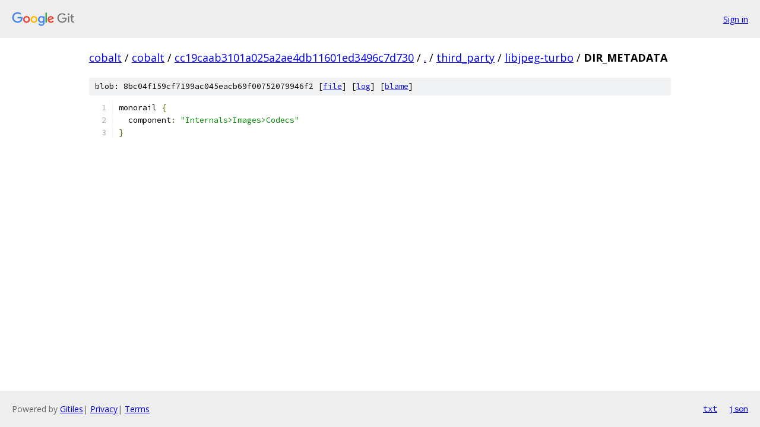

--- FILE ---
content_type: text/html; charset=utf-8
request_url: https://cobalt.googlesource.com/cobalt/+/cc19caab3101a025a2ae4db11601ed3496c7d730/third_party/libjpeg-turbo/DIR_METADATA
body_size: 951
content:
<!DOCTYPE html><html lang="en"><head><meta charset="utf-8"><meta name="viewport" content="width=device-width, initial-scale=1"><title>third_party/libjpeg-turbo/DIR_METADATA - cobalt - Git at Google</title><link rel="stylesheet" type="text/css" href="/+static/base.css"><link rel="stylesheet" type="text/css" href="/+static/prettify/prettify.css"><!-- default customHeadTagPart --></head><body class="Site"><header class="Site-header"><div class="Header"><a class="Header-image" href="/"><img src="//www.gstatic.com/images/branding/lockups/2x/lockup_git_color_108x24dp.png" width="108" height="24" alt="Google Git"></a><div class="Header-menu"> <a class="Header-menuItem" href="https://accounts.google.com/AccountChooser?faa=1&amp;continue=https://cobalt.googlesource.com/login/cobalt/%2B/cc19caab3101a025a2ae4db11601ed3496c7d730/third_party/libjpeg-turbo/DIR_METADATA">Sign in</a> </div></div></header><div class="Site-content"><div class="Container "><div class="Breadcrumbs"><a class="Breadcrumbs-crumb" href="/?format=HTML">cobalt</a> / <a class="Breadcrumbs-crumb" href="/cobalt/">cobalt</a> / <a class="Breadcrumbs-crumb" href="/cobalt/+/cc19caab3101a025a2ae4db11601ed3496c7d730">cc19caab3101a025a2ae4db11601ed3496c7d730</a> / <a class="Breadcrumbs-crumb" href="/cobalt/+/cc19caab3101a025a2ae4db11601ed3496c7d730/">.</a> / <a class="Breadcrumbs-crumb" href="/cobalt/+/cc19caab3101a025a2ae4db11601ed3496c7d730/third_party">third_party</a> / <a class="Breadcrumbs-crumb" href="/cobalt/+/cc19caab3101a025a2ae4db11601ed3496c7d730/third_party/libjpeg-turbo">libjpeg-turbo</a> / <span class="Breadcrumbs-crumb">DIR_METADATA</span></div><div class="u-sha1 u-monospace BlobSha1">blob: 8bc04f159cf7199ac045eacb69f00752079946f2 [<a href="/cobalt/+/cc19caab3101a025a2ae4db11601ed3496c7d730/third_party/libjpeg-turbo/DIR_METADATA">file</a>] [<a href="/cobalt/+log/cc19caab3101a025a2ae4db11601ed3496c7d730/third_party/libjpeg-turbo/DIR_METADATA">log</a>] [<a href="/cobalt/+blame/cc19caab3101a025a2ae4db11601ed3496c7d730/third_party/libjpeg-turbo/DIR_METADATA">blame</a>]</div><table class="FileContents"><tr class="u-pre u-monospace FileContents-line"><td class="u-lineNum u-noSelect FileContents-lineNum" data-line-number="1"></td><td class="FileContents-lineContents" id="1"><span class="pln">monorail </span><span class="pun">{</span></td></tr><tr class="u-pre u-monospace FileContents-line"><td class="u-lineNum u-noSelect FileContents-lineNum" data-line-number="2"></td><td class="FileContents-lineContents" id="2"><span class="pln">  component</span><span class="pun">:</span><span class="pln"> </span><span class="str">&quot;Internals&gt;Images&gt;Codecs&quot;</span></td></tr><tr class="u-pre u-monospace FileContents-line"><td class="u-lineNum u-noSelect FileContents-lineNum" data-line-number="3"></td><td class="FileContents-lineContents" id="3"><span class="pun">}</span></td></tr></table><script nonce="X-X9g4LZ97oy1YUZ-z9BJA">for (let lineNumEl of document.querySelectorAll('td.u-lineNum')) {lineNumEl.onclick = () => {window.location.hash = `#${lineNumEl.getAttribute('data-line-number')}`;};}</script></div> <!-- Container --></div> <!-- Site-content --><footer class="Site-footer"><div class="Footer"><span class="Footer-poweredBy">Powered by <a href="https://gerrit.googlesource.com/gitiles/">Gitiles</a>| <a href="https://policies.google.com/privacy">Privacy</a>| <a href="https://policies.google.com/terms">Terms</a></span><span class="Footer-formats"><a class="u-monospace Footer-formatsItem" href="?format=TEXT">txt</a> <a class="u-monospace Footer-formatsItem" href="?format=JSON">json</a></span></div></footer></body></html>